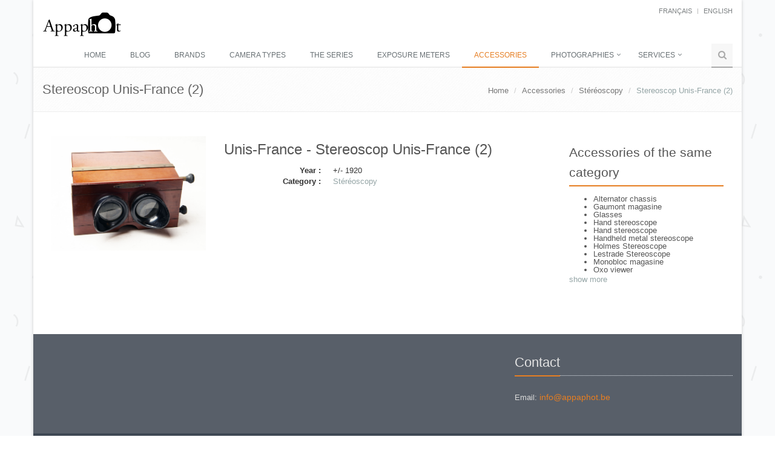

--- FILE ---
content_type: text/html; charset=utf-8
request_url: http://www.appaphot.be/en/accessories/st%C3%A9r%C3%A9oscopie/st%C3%A9r%C3%A9oscope-unis-france-2/
body_size: 4639
content:

<!DOCTYPE html>
<!--[if IE 8]> <html lang="en" class="ie8"> <![endif]-->
<!--[if IE 9]> <html lang="en" class="ie9"> <![endif]-->
<!--[if !IE]><!-->
<html lang="en">
<head>
    <!--<![endif]-->
    <title>Stereoscop Unis-France (2)</title>
    <!-- Meta -->
    <meta charset="utf-8">
    <meta content="width=device-width, initial-scale=1.0" name="viewport">
    <meta content="Stereoscop Unis-France (2)" name="description">
    <meta content="Jean-Pierre Mahiant" name="author">
    <!-- Favicon -->
    <link rel="shortcut icon" href="/favicon.ico">

    <!-- Web Fonts -->
    <link rel="shortcut" type="text/css" href="//fonts.googleapis.com/css?family=Open+Sans:400,300,600&subset=cyrillic,latin">

    <!-- CSS Global Compulsory -->
    <link rel="stylesheet" href="/assets/plugins/bootstrap/css/bootstrap.min.css">
    <link rel="stylesheet" href="/assets/css/style.css">
    <link rel="stylesheet" href="/assets/css/blog.style.css" />

    <!-- CSS Header and Footer -->
    <link rel="stylesheet" href="/assets/css/headers/header-default.css">
    <link rel="stylesheet" href="/assets/css/footers/footer-default.css">

    <!-- CSS Implementing Plugins -->
    <link rel="stylesheet" href="/assets/plugins/animate.css">
    <link rel="stylesheet" href="/assets/plugins/line-icons/line-icons.css">
    <link rel="stylesheet" href="/assets/plugins/font-awesome/css/font-awesome.css">
    <link rel="stylesheet" href="/assets/plugins/fancybox/source/jquery.fancybox.css">
    
    <link rel="stylesheet" href="/assets/plugins/master-slider/masterslider/style/masterslider.css">
    <link rel="stylesheet" href="/assets/plugins/master-slider/masterslider/skins/black-2/style.css">
    <link rel="stylesheet" href="/assets/plugins/cube-portfolio/cubeportfolio/css/cubeportfolio.min.css">
    <link rel="stylesheet" href="/assets/plugins/cube-portfolio/cubeportfolio/custom/custom-cubeportfolio.css">
    <link href="/assets/css/pages/page_search.css" rel="stylesheet" />
    <link href="/assets/css/pages/page_search_inner.css" rel="stylesheet" />
    <!-- CSS Theme -->
    <link rel="stylesheet" href="/assets/css/theme-colors/orange.css">
    <link rel="stylesheet" href="/assets/css/theme-colors/blog-light.css" />

    <!-- CSS Customization -->
    <link rel="stylesheet" href="/assets/css/custom.css">

    <!-- GA -->
    <!-- Google tag (gtag.js) -->
    <script async src="https://www.googletagmanager.com/gtag/js?id=G-1XQSNVKS41"></script>
    <script>
        window.dataLayer = window.dataLayer || [];
        function gtag() { dataLayer.push(arguments); }
        gtag('js', new Date());

        gtag('config', 'G-1XQSNVKS41');
    </script>
</head>
<body class="boxed-layout container">
    <div class="wrapper">
        <!--=== Header ===-->
        <div class="header">
            <div class="container">
                <!-- Logo -->
                <a class="logo" href="/en/">
                    <img src="/assets/img/logo3-dark.png" alt="Logo">
                </a>
                <!-- End Logo -->
                <!-- Topbar -->
                <div class="topbar">
                    <ul class="loginbar pull-right">
        <li><a href="/fr/accessories/st&#233;r&#233;oscopie/st&#233;r&#233;oscope-unis-france-2/">fran&#231;ais</a></li>
            <li class="topbar-devider"></li>
        <li class="active"><a href="/en/accessories/st&#233;r&#233;oscopie/st&#233;r&#233;oscope-unis-france-2/">English</a></li>
</ul>
                </div>
                <!-- End Topbar -->
                <!-- Toggle get grouped for better mobile display -->
                <button type="button" class="navbar-toggle" data-toggle="collapse" data-target=".navbar-responsive-collapse">
                    <span class="sr-only">Toggle navigation</span>
                    <span class="fa fa-bars"></span>
                </button>
                <!-- End Toggle -->
            </div>
            <!--/end container-->
            <!-- Navbar -->
            <!-- Collect the nav links, forms, and other content for toggling -->
<div class="collapse navbar-collapse mega-menu navbar-responsive-collapse">
    <div class="container">
    <ul class="nav navbar-nav" style="margin-top:30px;">
            <li><a href="/en/">Home</a></li>
            <li><a href="/en/blog/">Blog</a></li>
            <li><a href="/en/brands/">Brands</a></li>
            <li><a href="/en/camera-types/">Camera types</a></li>
            <li><a href="/en/les-s&#233;ries/">The series</a></li>
            <li><a href="/en/exposure-meters/">Exposure meters</a></li>
            <li class="active"><a href="/en/accessories/">Accessories</a></li>
            <li class="dropdown">
                <a href="javascript:void(0);" class="dropdown-toggle" data-toggle="dropdown">
                    Photographies
                </a>
                <ul class="dropdown-menu">
                        <li><a href="/en/photographies/mes-photographies/">Mes photographies</a></li>
                        <li><a href="/en/photographies/photographies-vintage/">Photographies vintage</a></li>
                        <li><a href="/en/photographies/appareils-vus-autrement/">Appareils vus autrement</a></li>
                        <li><a href="/en/photographies/objets-photo-et-publicitaires/">Objets Photo et Publicitaires</a></li>
                </ul>
            </li>
            <li class="dropdown">
                <a href="javascript:void(0);" class="dropdown-toggle" data-toggle="dropdown">
                    Services
                </a>
                <ul class="dropdown-menu">
                        <li><a href="/en/services/contact/">Contact</a></li>
                        <li><a href="/en/services/liens/">Links</a></li>
                        <li><a href="/en/services/supports-et-formats/">Supports and formats</a></li>
                        <li><a href="/en/services/bibliography/">Bibliography</a></li>
                </ul>
            </li>
            <li><a href="/en/sitemap/"></a></li>

    <!-- Search Block -->
    <li>
        <i class="search fa fa-search search-btn"></i>
        <div class="search-open">
            <div class="input-group animated fadeInDown">
                <input type="text" class="form-control searchbox" placeholder="Search on Appaphot">
                <span class="input-group-btn">
                    <button class="btn btn-u searchbutton" type="button">Go</button>
                </span>
            </div>
        </div>
    </li>
    <!-- End Search Block -->
    </ul>
    </div><!--/end container-->
</div><!--/navbar-collapse-->
            <!-- End Navbar -->
        </div>
        <!--=== End Header ===-->
        <!--=== Content Part ===-->
        
<div class="breadcrumbs">
    <div class="container">
        <h1 class="pull-left">Stereoscop Unis-France (2)</h1>
        <ul class="pull-right breadcrumb">
                    <li><a href="/en/">Home</a></li>
                    <li><a href="/en/accessories/">Accessories</a></li>
                    <li><a href="/en/accessories/st&#233;r&#233;oscopie/">St&#233;r&#233;oscopy</a></li>
                    <li class="active">Stereoscop Unis-France (2)</li>
        </ul>
    </div>
</div>

<!-- Left Sidebar -->
<div class="container content">
    <div class="col-md-9 md-margin-bottom-60">
        <div class="row">
    <div class="col-md-4">
        <a href="/media/6510/unis-france-st&#233;r&#233;oscope.jpg?anchor=center&amp;mode=crop&amp;width=960&amp;rnd=132836249850000000" rel="gallery2" class="fancybox img-hover-v1">
            <img class="img-responsive" src="/media/6510/unis-france-st&#233;r&#233;oscope.jpg"/>
        </a>
    </div>
    <div class="col-md-8">
        <h2>
            Unis-France - Stereoscop Unis-France (2)
        </h2>
        <dl class="dl-horizontal">
            <dt>Year :</dt>
            <dd>+/- 1920</dd>
            <dt>Category :</dt>
            <dd><a href="/en/accessories/st&#233;r&#233;oscopie/">St&#233;r&#233;oscopy</a></dd>
        </dl>
        
    </div>
</div>


    </div>
    <!-- Right Sidebar -->
    <div class="col-md-3 magazine-page">
        <!-- Posts -->
<div class="posts margin-bottom-40">
    <div class="headline headline-md">
        <h2>Accessories of the same category</h2>
    </div>
    <div class="show-content hideContent">
        <ul>
                <li><a href="/en/accessories/st&#233;r&#233;oscopie/chassis-alternateur/">Alternator chassis</a></li>
                <li><a href="/en/accessories/st&#233;r&#233;oscopie/magasin-gaumont/">Gaumont magasine</a></li>
                <li><a href="/en/accessories/st&#233;r&#233;oscopie/lunettes/">Glasses</a></li>
                <li><a href="/en/accessories/st&#233;r&#233;oscopie/st&#233;r&#233;oscope-&#224;-main/">Hand stereoscope</a></li>
                <li><a href="/en/accessories/st&#233;r&#233;oscopie/st&#233;r&#233;oscope-&#224;-main-1/">Hand stereoscope</a></li>
                <li><a href="/en/accessories/st&#233;r&#233;oscopie/st&#233;r&#233;oscope-m&#233;tallique-&#224;-main/">Handheld metal stereoscope</a></li>
                <li><a href="/en/accessories/st&#233;r&#233;oscopie/st&#233;r&#233;oscope-de-holmes/">Holmes Stereoscope</a></li>
                <li><a href="/en/accessories/st&#233;r&#233;oscopie/lestrade-stereoscope/">Lestrade Stereoscope</a></li>
                <li><a href="/en/accessories/st&#233;r&#233;oscopie/magasin-monobloc/">Monobloc magasine</a></li>
                <li><a href="/en/accessories/st&#233;r&#233;oscopie/visionneuse-oxo/">Oxo viewer</a></li>
                <li><a href="/en/accessories/st&#233;r&#233;oscopie/pr&#233;sentoire-view-master/">Presentoire View Master</a></li>
                <li><a href="/en/accessories/st&#233;r&#233;oscopie/richard-automatic-inverseur/">Richard automatic inverseur</a></li>
                <li><a href="/en/accessories/st&#233;r&#233;oscopie/st&#233;r&#233;oscope-ernemann/">Stereoscop Ernemann</a></li>
                <li><a href="/en/accessories/st&#233;r&#233;oscopie/st&#233;r&#233;oscope-sans-nom/">Stereoscop no name</a></li>
                <li><a href="/en/accessories/st&#233;r&#233;oscopie/st&#233;r&#233;oscope-unis-france-1/">Stereoscop Unis-France (1)</a></li>
                <li><a href="/en/accessories/st&#233;r&#233;oscopie/stereoscope/">Stereoscope</a></li>
                <li><a href="/en/accessories/st&#233;r&#233;oscopie/stereoscope-ica/">Stereoscope ICA</a></li>
                <li><a href="/en/accessories/st&#233;r&#233;oscopie/stereoscope-mattey/">Stereoscope Mattey</a></li>
                <li><a href="/en/accessories/st&#233;r&#233;oscopie/stereoscope-planox/">Stereoscope Planox</a></li>
                <li><a href="/en/accessories/st&#233;r&#233;oscopie/stereoscope-verascope-richard/">Stereoscope Verascope Richard</a></li>
                <li><a href="/en/accessories/st&#233;r&#233;oscopie/view-master-junior-projector/">View Master Junior Projector</a></li>
                <li><a href="/en/accessories/st&#233;r&#233;oscopie/machine-&#224;-d&#233;coupe-view-master/">View-Master cutting machine </a></li>
                <li><a href="/en/accessories/st&#233;r&#233;oscopie/disques-view-master/">View-Master Discs</a></li>
                <li><a href="/en/accessories/st&#233;r&#233;oscopie/projecteur/">View-Master projector</a></li>
                <li><a href="/en/accessories/st&#233;r&#233;oscopie/visionneuse-view-master/">View-Master Viewer</a></li>
                <li><a href="/en/accessories/st&#233;r&#233;oscopie/visionneuse-view-master-1/">View-Master Viewer</a></li>
                <li><a href="/en/accessories/st&#233;r&#233;oscopie/visionneuse-view-master-2/">View-Master Viewer</a></li>
        </ul>
    </div>
    <div class="show-more">
        <a href="#">show more</a>
    </div>
</div><!--/posts-->
    </div>
</div>

        <!--/container-->
        <!--=== End Content Part ===-->
        <!--=== Default Footer ===-->
        <!--=== Footer ===-->
        <div id="footer-default" class="footer-default">
            <div class="footer">
                <div class="container">
                    <div class="row">
                        <div class="col-md-4 md-margin-bottom-40">
                            
                        </div><!--/col-md-4-->
                        <div class="col-md-4 md-margin-bottom-40">
                            
                        </div><!--/col-md-4-->
                        <div class="col-md-4">
                            <!-- Contact Us -->
                            <div class="headline"><h2>Contact</h2></div>
                            <address class="md-margin-bottom-40">
                                Email: <a href="mailto:info@appaphot.be" class="">info@appaphot.be</a>
                            </address>
                            <!-- End Contact Us -->
                        </div><!--/col-md-4-->
                    </div>
                </div>
            </div><!--/footer-->
            <div class="copyright">
                <div class="container">
                    <div class="row">
                        <div class="col-md-6">
                            <p>
                                Copyright &copy; Appaphot.be 2026 - All rights reserved
                            </p>
                        </div>
                        <div class="col-md-6">
                            <a href="/en/">
                                <img class="pull-right" id="logo-footer" src="/assets/img/logo2-default.png" alt="">
                            </a>
                        </div>
                    </div>
                </div>
            </div><!--/copyright-->
        </div>
        <!--=== End Footer ===-->
        <!--=== End Default Footer ===-->
        <!--=== End Footer Version 1 ===-->
    </div>

    <!-- JS Global Compulsory -->
    <script src="/assets/plugins/jquery/jquery.min.js"></script>
    <script src="/assets/plugins/jquery/jquery-migrate.min.js"></script>
    <script src="/assets/plugins/bootstrap/js/bootstrap.min.js"></script>

    <!-- JS Implementing Plugins -->
    <script src="/assets/plugins/back-to-top.js"></script>
    <script src="/assets/plugins/smoothScroll.js"></script>
    <script src="/assets/plugins/master-slider/masterslider/masterslider.js"></script>
    <script src="/assets/plugins/master-slider/masterslider/jquery.easing.min.js"></script>
    <script src="/assets/js/plugins/master-slider-showcase4.js"></script>
    
    <script src="/assets/js/plugins/revolution-slider.js"></script>
    <script type="text/javascript" src="/assets/plugins/smoothScroll.js"></script>
    <script type="text/javascript" src="/assets/plugins/cube-portfolio/cubeportfolio/js/jquery.cubeportfolio.min.js"></script>
    <script type="text/javascript" src="/assets/js/plugins/masonry.pkgd.min.js"></script>

    <!-- JS Customization -->
    <script type="text/javascript" src="/assets/js/custom.js"></script>

    <!-- JS Page Level -->
    <script src="/assets/js/app.js"></script>
    <script type="text/javascript" src="/assets/plugins/fancybox/source/jquery.fancybox.pack.js"></script>
    <script type="text/javascript" src="/assets/js/plugins/fancy-box.js"></script>
    
    <script language="javascript" type="text/javascript">
        $(".show-more a").on("click", function () {
            var $this = $(this);
            var $content = $this.parent().prev("div.show-content");
            var linkText = $this.text();

            if (linkText === "show less") {
                linkText = "show more";
            } else {
                linkText = "show less";
            };
            $content.toggleClass("showContent", "hideContent");

            $this.text(linkText);
        });
    </script>

    <script>
        jQuery(document).ready(function () {
            App.init();
            MasterSliderShowcase4.initMasterSliderShowcase4();
            FancyBox.initFancybox();

            function search(text) {
                if (text !== undefined && text.length > 0) {
                    document.location.href = '/fr/search?q=' + encodeURI(text);
                }
            }

            // init searchbox
            var searchBox = jQuery(".searchbox");
            if (searchBox.length > 0) {
                searchBox = jQuery(searchBox[0]);
                searchBox.on("keyup", function (event) {
                    if (event.key === 'Enter') {
                        search(searchBox.val());
                    }
                });
            }

            // init searchbutton
            var searchButton = jQuery(".searchbutton");
            searchButton.on("click", function (event) {
                search(searchBox.val());
            });
        });
    </script>
</body>
</html>